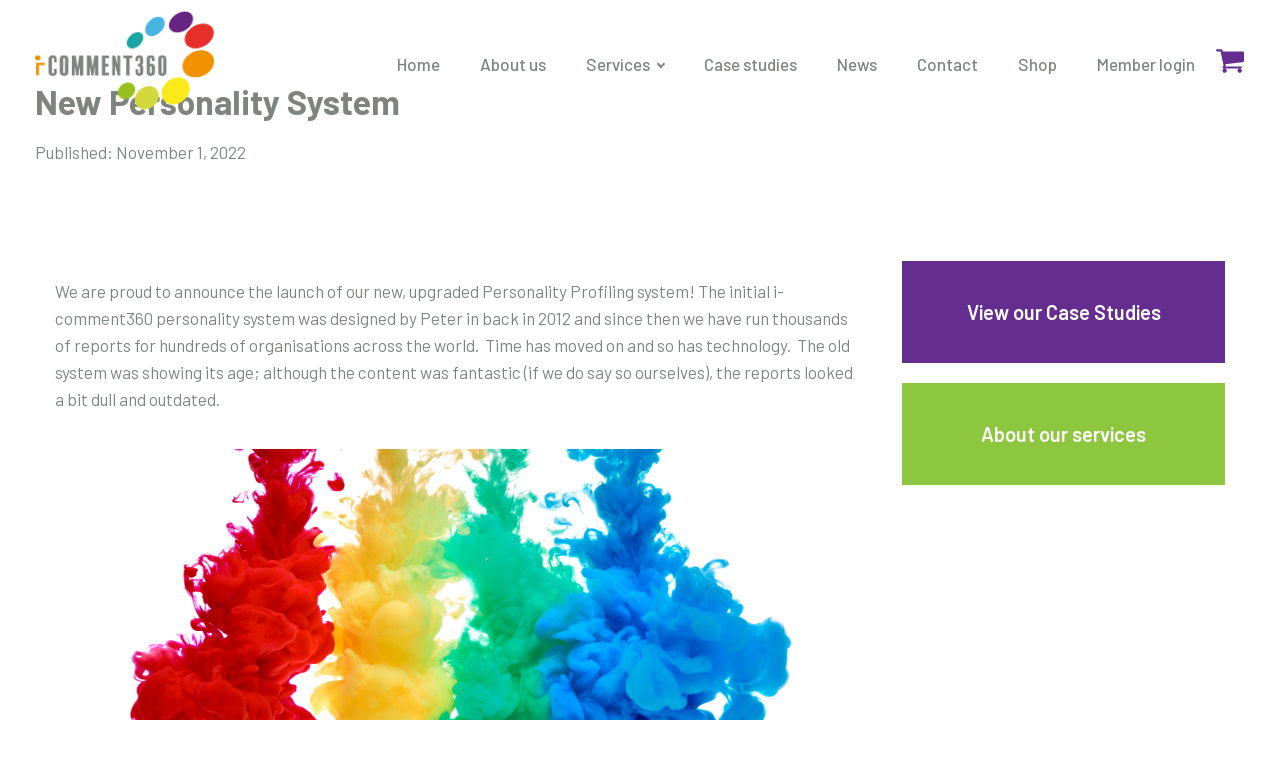

--- FILE ---
content_type: text/html; charset=UTF-8
request_url: https://i-comment360.com/new-personality-profile-system/
body_size: 14169
content:
<!DOCTYPE html>
<html lang="en" >
<head>
<meta charset="UTF-8">
<meta name="viewport" content="width=device-width, initial-scale=1.0">
<!-- WP_HEAD() START -->
<link rel="preload" as="style" href="https://fonts.googleapis.com/css?family=Barlow:100,200,300,400,500,600,700,800,900|Barlow:100,200,300,400,500,600,700,800,900|Barlow:100,200,300,400,500,600,700,800,900" >
<link rel="stylesheet" href="https://fonts.googleapis.com/css?family=Barlow:100,200,300,400,500,600,700,800,900|Barlow:100,200,300,400,500,600,700,800,900|Barlow:100,200,300,400,500,600,700,800,900">
<meta name='robots' content='index, follow, max-image-preview:large, max-snippet:-1, max-video-preview:-1' />
	<style>img:is([sizes="auto" i], [sizes^="auto," i]) { contain-intrinsic-size: 3000px 1500px }</style>
	
	<!-- This site is optimized with the Yoast SEO plugin v26.7 - https://yoast.com/wordpress/plugins/seo/ -->
	<title>New Personality System - i-comment360</title>
	<meta name="description" content="i-comment360 are pleased to announce the launch of our new personality profile system with new look questionnaires and reports." />
	<link rel="canonical" href="https://i-comment360.com/new-personality-profile-system/" />
	<meta property="og:locale" content="en_US" />
	<meta property="og:type" content="article" />
	<meta property="og:title" content="New Personality System - i-comment360" />
	<meta property="og:description" content="i-comment360 are pleased to announce the launch of our new personality profile system with new look questionnaires and reports." />
	<meta property="og:url" content="https://i-comment360.com/new-personality-profile-system/" />
	<meta property="og:site_name" content="i-comment360" />
	<meta property="article:published_time" content="2022-11-01T10:32:00+00:00" />
	<meta property="article:modified_time" content="2024-02-14T12:10:30+00:00" />
	<meta property="og:image" content="https://i-comment360.com/wp-content/uploads/2022/11/4-colours-ink-1-1-edited.jpeg" />
	<meta name="author" content="icomment" />
	<meta name="twitter:card" content="summary_large_image" />
	<meta name="twitter:label1" content="Written by" />
	<meta name="twitter:data1" content="icomment" />
	<meta name="twitter:label2" content="Est. reading time" />
	<meta name="twitter:data2" content="3 minutes" />
	<script type="application/ld+json" class="yoast-schema-graph">{"@context":"https://schema.org","@graph":[{"@type":"Article","@id":"https://i-comment360.com/new-personality-profile-system/#article","isPartOf":{"@id":"https://i-comment360.com/new-personality-profile-system/"},"author":{"name":"icomment","@id":"https://i-comment360.com/#/schema/person/77161faa1c23ed10d41f1e4fedda5e3b"},"headline":"New Personality System","datePublished":"2022-11-01T10:32:00+00:00","dateModified":"2024-02-14T12:10:30+00:00","mainEntityOfPage":{"@id":"https://i-comment360.com/new-personality-profile-system/"},"wordCount":478,"image":{"@id":"https://i-comment360.com/new-personality-profile-system/#primaryimage"},"thumbnailUrl":"https://i-comment360.com/wp-content/uploads/2022/11/4-colours-ink-1-1-edited.jpeg","keywords":["personality","Personality Profiles"],"articleSection":["Personality"],"inLanguage":"en"},{"@type":"WebPage","@id":"https://i-comment360.com/new-personality-profile-system/","url":"https://i-comment360.com/new-personality-profile-system/","name":"New Personality System - i-comment360","isPartOf":{"@id":"https://i-comment360.com/#website"},"primaryImageOfPage":{"@id":"https://i-comment360.com/new-personality-profile-system/#primaryimage"},"image":{"@id":"https://i-comment360.com/new-personality-profile-system/#primaryimage"},"thumbnailUrl":"https://i-comment360.com/wp-content/uploads/2022/11/4-colours-ink-1-1-edited.jpeg","datePublished":"2022-11-01T10:32:00+00:00","dateModified":"2024-02-14T12:10:30+00:00","author":{"@id":"https://i-comment360.com/#/schema/person/77161faa1c23ed10d41f1e4fedda5e3b"},"description":"i-comment360 are pleased to announce the launch of our new personality profile system with new look questionnaires and reports.","breadcrumb":{"@id":"https://i-comment360.com/new-personality-profile-system/#breadcrumb"},"inLanguage":"en","potentialAction":[{"@type":"ReadAction","target":["https://i-comment360.com/new-personality-profile-system/"]}]},{"@type":"ImageObject","inLanguage":"en","@id":"https://i-comment360.com/new-personality-profile-system/#primaryimage","url":"https://i-comment360.com/wp-content/uploads/2022/11/4-colours-ink-1-1-edited-scaled.jpeg","contentUrl":"https://i-comment360.com/wp-content/uploads/2022/11/4-colours-ink-1-1-edited-scaled.jpeg","width":2560,"height":1441,"caption":"close up of paint in water"},{"@type":"BreadcrumbList","@id":"https://i-comment360.com/new-personality-profile-system/#breadcrumb","itemListElement":[{"@type":"ListItem","position":1,"name":"Home","item":"https://i-comment360.com/"},{"@type":"ListItem","position":2,"name":"New Personality System"}]},{"@type":"WebSite","@id":"https://i-comment360.com/#website","url":"https://i-comment360.com/","name":"i-comment360","description":"Online questionnaires and reports","potentialAction":[{"@type":"SearchAction","target":{"@type":"EntryPoint","urlTemplate":"https://i-comment360.com/?s={search_term_string}"},"query-input":{"@type":"PropertyValueSpecification","valueRequired":true,"valueName":"search_term_string"}}],"inLanguage":"en"},{"@type":"Person","@id":"https://i-comment360.com/#/schema/person/77161faa1c23ed10d41f1e4fedda5e3b","name":"icomment","image":{"@type":"ImageObject","inLanguage":"en","@id":"https://i-comment360.com/#/schema/person/image/","url":"https://secure.gravatar.com/avatar/de7219aad29fd896fafb16f0db6bd8b612090200198878133897c6cbd255cdea?s=96&d=mm&r=g","contentUrl":"https://secure.gravatar.com/avatar/de7219aad29fd896fafb16f0db6bd8b612090200198878133897c6cbd255cdea?s=96&d=mm&r=g","caption":"icomment"},"sameAs":["https://i-comment360.com"],"url":"https://i-comment360.com/author/icomment/"}]}</script>
	<!-- / Yoast SEO plugin. -->


<link rel='dns-prefetch' href='//www.googletagmanager.com' />
		<style>
			.lazyload,
			.lazyloading {
				max-width: 100%;
			}
		</style>
		<link rel='stylesheet' id='formidable-css' href='https://i-comment360.com/wp-content/plugins/formidable/css/formidableforms.css?ver=1131549' type='text/css' media='all' />
<link rel='stylesheet' id='elegant-custom-fonts-css' href='//i-comment360.com/wp-content/uploads/elegant-custom-fonts/ecf.css?ver=6.8.3' type='text/css' media='all' />
<link rel='stylesheet' id='wp-block-library-css' href='https://i-comment360.com/wp-includes/css/dist/block-library/style.min.css?ver=6.8.3' type='text/css' media='all' />
<style id='classic-theme-styles-inline-css' type='text/css'>
/*! This file is auto-generated */
.wp-block-button__link{color:#fff;background-color:#32373c;border-radius:9999px;box-shadow:none;text-decoration:none;padding:calc(.667em + 2px) calc(1.333em + 2px);font-size:1.125em}.wp-block-file__button{background:#32373c;color:#fff;text-decoration:none}
</style>
<style id='lpb-lottie-player-style-inline-css' type='text/css'>
.dashicons{font-family:dashicons!important}.wp-block-lpb-lottie-player *{box-sizing:border-box}.wp-block-lpb-lottie-player .lpbLottiePlayer dotlottie-player{display:inline-flex;height:auto;max-width:100%}.wp-block-lpb-lottie-player .lpbLottiePlayer .caption{display:inline-block;max-width:100%}

</style>
<style id='global-styles-inline-css' type='text/css'>
:root{--wp--preset--aspect-ratio--square: 1;--wp--preset--aspect-ratio--4-3: 4/3;--wp--preset--aspect-ratio--3-4: 3/4;--wp--preset--aspect-ratio--3-2: 3/2;--wp--preset--aspect-ratio--2-3: 2/3;--wp--preset--aspect-ratio--16-9: 16/9;--wp--preset--aspect-ratio--9-16: 9/16;--wp--preset--color--black: #000000;--wp--preset--color--cyan-bluish-gray: #abb8c3;--wp--preset--color--white: #ffffff;--wp--preset--color--pale-pink: #f78da7;--wp--preset--color--vivid-red: #cf2e2e;--wp--preset--color--luminous-vivid-orange: #ff6900;--wp--preset--color--luminous-vivid-amber: #fcb900;--wp--preset--color--light-green-cyan: #7bdcb5;--wp--preset--color--vivid-green-cyan: #00d084;--wp--preset--color--pale-cyan-blue: #8ed1fc;--wp--preset--color--vivid-cyan-blue: #0693e3;--wp--preset--color--vivid-purple: #9b51e0;--wp--preset--gradient--vivid-cyan-blue-to-vivid-purple: linear-gradient(135deg,rgba(6,147,227,1) 0%,rgb(155,81,224) 100%);--wp--preset--gradient--light-green-cyan-to-vivid-green-cyan: linear-gradient(135deg,rgb(122,220,180) 0%,rgb(0,208,130) 100%);--wp--preset--gradient--luminous-vivid-amber-to-luminous-vivid-orange: linear-gradient(135deg,rgba(252,185,0,1) 0%,rgba(255,105,0,1) 100%);--wp--preset--gradient--luminous-vivid-orange-to-vivid-red: linear-gradient(135deg,rgba(255,105,0,1) 0%,rgb(207,46,46) 100%);--wp--preset--gradient--very-light-gray-to-cyan-bluish-gray: linear-gradient(135deg,rgb(238,238,238) 0%,rgb(169,184,195) 100%);--wp--preset--gradient--cool-to-warm-spectrum: linear-gradient(135deg,rgb(74,234,220) 0%,rgb(151,120,209) 20%,rgb(207,42,186) 40%,rgb(238,44,130) 60%,rgb(251,105,98) 80%,rgb(254,248,76) 100%);--wp--preset--gradient--blush-light-purple: linear-gradient(135deg,rgb(255,206,236) 0%,rgb(152,150,240) 100%);--wp--preset--gradient--blush-bordeaux: linear-gradient(135deg,rgb(254,205,165) 0%,rgb(254,45,45) 50%,rgb(107,0,62) 100%);--wp--preset--gradient--luminous-dusk: linear-gradient(135deg,rgb(255,203,112) 0%,rgb(199,81,192) 50%,rgb(65,88,208) 100%);--wp--preset--gradient--pale-ocean: linear-gradient(135deg,rgb(255,245,203) 0%,rgb(182,227,212) 50%,rgb(51,167,181) 100%);--wp--preset--gradient--electric-grass: linear-gradient(135deg,rgb(202,248,128) 0%,rgb(113,206,126) 100%);--wp--preset--gradient--midnight: linear-gradient(135deg,rgb(2,3,129) 0%,rgb(40,116,252) 100%);--wp--preset--font-size--small: 13px;--wp--preset--font-size--medium: 20px;--wp--preset--font-size--large: 36px;--wp--preset--font-size--x-large: 42px;--wp--preset--spacing--20: 0.44rem;--wp--preset--spacing--30: 0.67rem;--wp--preset--spacing--40: 1rem;--wp--preset--spacing--50: 1.5rem;--wp--preset--spacing--60: 2.25rem;--wp--preset--spacing--70: 3.38rem;--wp--preset--spacing--80: 5.06rem;--wp--preset--shadow--natural: 6px 6px 9px rgba(0, 0, 0, 0.2);--wp--preset--shadow--deep: 12px 12px 50px rgba(0, 0, 0, 0.4);--wp--preset--shadow--sharp: 6px 6px 0px rgba(0, 0, 0, 0.2);--wp--preset--shadow--outlined: 6px 6px 0px -3px rgba(255, 255, 255, 1), 6px 6px rgba(0, 0, 0, 1);--wp--preset--shadow--crisp: 6px 6px 0px rgba(0, 0, 0, 1);}:where(.is-layout-flex){gap: 0.5em;}:where(.is-layout-grid){gap: 0.5em;}body .is-layout-flex{display: flex;}.is-layout-flex{flex-wrap: wrap;align-items: center;}.is-layout-flex > :is(*, div){margin: 0;}body .is-layout-grid{display: grid;}.is-layout-grid > :is(*, div){margin: 0;}:where(.wp-block-columns.is-layout-flex){gap: 2em;}:where(.wp-block-columns.is-layout-grid){gap: 2em;}:where(.wp-block-post-template.is-layout-flex){gap: 1.25em;}:where(.wp-block-post-template.is-layout-grid){gap: 1.25em;}.has-black-color{color: var(--wp--preset--color--black) !important;}.has-cyan-bluish-gray-color{color: var(--wp--preset--color--cyan-bluish-gray) !important;}.has-white-color{color: var(--wp--preset--color--white) !important;}.has-pale-pink-color{color: var(--wp--preset--color--pale-pink) !important;}.has-vivid-red-color{color: var(--wp--preset--color--vivid-red) !important;}.has-luminous-vivid-orange-color{color: var(--wp--preset--color--luminous-vivid-orange) !important;}.has-luminous-vivid-amber-color{color: var(--wp--preset--color--luminous-vivid-amber) !important;}.has-light-green-cyan-color{color: var(--wp--preset--color--light-green-cyan) !important;}.has-vivid-green-cyan-color{color: var(--wp--preset--color--vivid-green-cyan) !important;}.has-pale-cyan-blue-color{color: var(--wp--preset--color--pale-cyan-blue) !important;}.has-vivid-cyan-blue-color{color: var(--wp--preset--color--vivid-cyan-blue) !important;}.has-vivid-purple-color{color: var(--wp--preset--color--vivid-purple) !important;}.has-black-background-color{background-color: var(--wp--preset--color--black) !important;}.has-cyan-bluish-gray-background-color{background-color: var(--wp--preset--color--cyan-bluish-gray) !important;}.has-white-background-color{background-color: var(--wp--preset--color--white) !important;}.has-pale-pink-background-color{background-color: var(--wp--preset--color--pale-pink) !important;}.has-vivid-red-background-color{background-color: var(--wp--preset--color--vivid-red) !important;}.has-luminous-vivid-orange-background-color{background-color: var(--wp--preset--color--luminous-vivid-orange) !important;}.has-luminous-vivid-amber-background-color{background-color: var(--wp--preset--color--luminous-vivid-amber) !important;}.has-light-green-cyan-background-color{background-color: var(--wp--preset--color--light-green-cyan) !important;}.has-vivid-green-cyan-background-color{background-color: var(--wp--preset--color--vivid-green-cyan) !important;}.has-pale-cyan-blue-background-color{background-color: var(--wp--preset--color--pale-cyan-blue) !important;}.has-vivid-cyan-blue-background-color{background-color: var(--wp--preset--color--vivid-cyan-blue) !important;}.has-vivid-purple-background-color{background-color: var(--wp--preset--color--vivid-purple) !important;}.has-black-border-color{border-color: var(--wp--preset--color--black) !important;}.has-cyan-bluish-gray-border-color{border-color: var(--wp--preset--color--cyan-bluish-gray) !important;}.has-white-border-color{border-color: var(--wp--preset--color--white) !important;}.has-pale-pink-border-color{border-color: var(--wp--preset--color--pale-pink) !important;}.has-vivid-red-border-color{border-color: var(--wp--preset--color--vivid-red) !important;}.has-luminous-vivid-orange-border-color{border-color: var(--wp--preset--color--luminous-vivid-orange) !important;}.has-luminous-vivid-amber-border-color{border-color: var(--wp--preset--color--luminous-vivid-amber) !important;}.has-light-green-cyan-border-color{border-color: var(--wp--preset--color--light-green-cyan) !important;}.has-vivid-green-cyan-border-color{border-color: var(--wp--preset--color--vivid-green-cyan) !important;}.has-pale-cyan-blue-border-color{border-color: var(--wp--preset--color--pale-cyan-blue) !important;}.has-vivid-cyan-blue-border-color{border-color: var(--wp--preset--color--vivid-cyan-blue) !important;}.has-vivid-purple-border-color{border-color: var(--wp--preset--color--vivid-purple) !important;}.has-vivid-cyan-blue-to-vivid-purple-gradient-background{background: var(--wp--preset--gradient--vivid-cyan-blue-to-vivid-purple) !important;}.has-light-green-cyan-to-vivid-green-cyan-gradient-background{background: var(--wp--preset--gradient--light-green-cyan-to-vivid-green-cyan) !important;}.has-luminous-vivid-amber-to-luminous-vivid-orange-gradient-background{background: var(--wp--preset--gradient--luminous-vivid-amber-to-luminous-vivid-orange) !important;}.has-luminous-vivid-orange-to-vivid-red-gradient-background{background: var(--wp--preset--gradient--luminous-vivid-orange-to-vivid-red) !important;}.has-very-light-gray-to-cyan-bluish-gray-gradient-background{background: var(--wp--preset--gradient--very-light-gray-to-cyan-bluish-gray) !important;}.has-cool-to-warm-spectrum-gradient-background{background: var(--wp--preset--gradient--cool-to-warm-spectrum) !important;}.has-blush-light-purple-gradient-background{background: var(--wp--preset--gradient--blush-light-purple) !important;}.has-blush-bordeaux-gradient-background{background: var(--wp--preset--gradient--blush-bordeaux) !important;}.has-luminous-dusk-gradient-background{background: var(--wp--preset--gradient--luminous-dusk) !important;}.has-pale-ocean-gradient-background{background: var(--wp--preset--gradient--pale-ocean) !important;}.has-electric-grass-gradient-background{background: var(--wp--preset--gradient--electric-grass) !important;}.has-midnight-gradient-background{background: var(--wp--preset--gradient--midnight) !important;}.has-small-font-size{font-size: var(--wp--preset--font-size--small) !important;}.has-medium-font-size{font-size: var(--wp--preset--font-size--medium) !important;}.has-large-font-size{font-size: var(--wp--preset--font-size--large) !important;}.has-x-large-font-size{font-size: var(--wp--preset--font-size--x-large) !important;}
:where(.wp-block-post-template.is-layout-flex){gap: 1.25em;}:where(.wp-block-post-template.is-layout-grid){gap: 1.25em;}
:where(.wp-block-columns.is-layout-flex){gap: 2em;}:where(.wp-block-columns.is-layout-grid){gap: 2em;}
:root :where(.wp-block-pullquote){font-size: 1.5em;line-height: 1.6;}
</style>
<link rel='stylesheet' id='oxygen-css' href='https://i-comment360.com/wp-content/plugins/oxygen/component-framework/oxygen.css?ver=4.8' type='text/css' media='all' />
<link rel='stylesheet' id='woocommerce-layout-css' href='https://i-comment360.com/wp-content/plugins/woocommerce/assets/css/woocommerce-layout.css?ver=10.3.4' type='text/css' media='all' />
<link rel='stylesheet' id='woocommerce-smallscreen-css' href='https://i-comment360.com/wp-content/plugins/woocommerce/assets/css/woocommerce-smallscreen.css?ver=10.3.4' type='text/css' media='only screen and (max-width: 768px)' />
<link rel='stylesheet' id='woocommerce-general-css' href='https://i-comment360.com/wp-content/plugins/woocommerce/assets/css/woocommerce.css?ver=10.3.4' type='text/css' media='all' />
<style id='woocommerce-inline-inline-css' type='text/css'>
.woocommerce form .form-row .required { visibility: visible; }
</style>
<style id='wpgb-head-inline-css' type='text/css'>
.wp-grid-builder:not(.wpgb-template),.wpgb-facet{opacity:0.01}.wpgb-facet fieldset{margin:0;padding:0;border:none;outline:none;box-shadow:none}.wpgb-facet fieldset:last-child{margin-bottom:40px;}.wpgb-facet fieldset legend.wpgb-sr-only{height:1px;width:1px}
</style>
<link rel='stylesheet' id='photoswipe-css' href='https://i-comment360.com/wp-content/plugins/woocommerce/assets/css/photoswipe/photoswipe.min.css?ver=10.3.4' type='text/css' media='all' />
<link rel='stylesheet' id='photoswipe-default-skin-css' href='https://i-comment360.com/wp-content/plugins/woocommerce/assets/css/photoswipe/default-skin/default-skin.min.css?ver=10.3.4' type='text/css' media='all' />
<link rel='stylesheet' id='brands-styles-css' href='https://i-comment360.com/wp-content/plugins/woocommerce/assets/css/brands.css?ver=10.3.4' type='text/css' media='all' />
<link rel='stylesheet' id='um_modal-css' href='https://i-comment360.com/wp-content/plugins/ultimate-member/assets/css/um-modal.min.css?ver=2.10.6' type='text/css' media='all' />
<link rel='stylesheet' id='um_ui-css' href='https://i-comment360.com/wp-content/plugins/ultimate-member/assets/libs/jquery-ui/jquery-ui.min.css?ver=1.13.2' type='text/css' media='all' />
<link rel='stylesheet' id='um_tipsy-css' href='https://i-comment360.com/wp-content/plugins/ultimate-member/assets/libs/tipsy/tipsy.min.css?ver=1.0.0a' type='text/css' media='all' />
<link rel='stylesheet' id='um_raty-css' href='https://i-comment360.com/wp-content/plugins/ultimate-member/assets/libs/raty/um-raty.min.css?ver=2.6.0' type='text/css' media='all' />
<link rel='stylesheet' id='select2-css' href='https://i-comment360.com/wp-content/plugins/ultimate-member/assets/libs/select2/select2.min.css?ver=4.0.13' type='text/css' media='all' />
<link rel='stylesheet' id='um_fileupload-css' href='https://i-comment360.com/wp-content/plugins/ultimate-member/assets/css/um-fileupload.min.css?ver=2.10.6' type='text/css' media='all' />
<link rel='stylesheet' id='um_confirm-css' href='https://i-comment360.com/wp-content/plugins/ultimate-member/assets/libs/um-confirm/um-confirm.min.css?ver=1.0' type='text/css' media='all' />
<link rel='stylesheet' id='um_datetime-css' href='https://i-comment360.com/wp-content/plugins/ultimate-member/assets/libs/pickadate/default.min.css?ver=3.6.2' type='text/css' media='all' />
<link rel='stylesheet' id='um_datetime_date-css' href='https://i-comment360.com/wp-content/plugins/ultimate-member/assets/libs/pickadate/default.date.min.css?ver=3.6.2' type='text/css' media='all' />
<link rel='stylesheet' id='um_datetime_time-css' href='https://i-comment360.com/wp-content/plugins/ultimate-member/assets/libs/pickadate/default.time.min.css?ver=3.6.2' type='text/css' media='all' />
<link rel='stylesheet' id='um_fonticons_ii-css' href='https://i-comment360.com/wp-content/plugins/ultimate-member/assets/libs/legacy/fonticons/fonticons-ii.min.css?ver=2.10.6' type='text/css' media='all' />
<link rel='stylesheet' id='um_fonticons_fa-css' href='https://i-comment360.com/wp-content/plugins/ultimate-member/assets/libs/legacy/fonticons/fonticons-fa.min.css?ver=2.10.6' type='text/css' media='all' />
<link rel='stylesheet' id='um_fontawesome-css' href='https://i-comment360.com/wp-content/plugins/ultimate-member/assets/css/um-fontawesome.min.css?ver=6.5.2' type='text/css' media='all' />
<link rel='stylesheet' id='um_common-css' href='https://i-comment360.com/wp-content/plugins/ultimate-member/assets/css/common.min.css?ver=2.10.6' type='text/css' media='all' />
<link rel='stylesheet' id='um_responsive-css' href='https://i-comment360.com/wp-content/plugins/ultimate-member/assets/css/um-responsive.min.css?ver=2.10.6' type='text/css' media='all' />
<link rel='stylesheet' id='um_styles-css' href='https://i-comment360.com/wp-content/plugins/ultimate-member/assets/css/um-styles.min.css?ver=2.10.6' type='text/css' media='all' />
<link rel='stylesheet' id='um_crop-css' href='https://i-comment360.com/wp-content/plugins/ultimate-member/assets/libs/cropper/cropper.min.css?ver=1.6.1' type='text/css' media='all' />
<link rel='stylesheet' id='um_profile-css' href='https://i-comment360.com/wp-content/plugins/ultimate-member/assets/css/um-profile.min.css?ver=2.10.6' type='text/css' media='all' />
<link rel='stylesheet' id='um_account-css' href='https://i-comment360.com/wp-content/plugins/ultimate-member/assets/css/um-account.min.css?ver=2.10.6' type='text/css' media='all' />
<link rel='stylesheet' id='um_misc-css' href='https://i-comment360.com/wp-content/plugins/ultimate-member/assets/css/um-misc.min.css?ver=2.10.6' type='text/css' media='all' />
<link rel='stylesheet' id='um_default_css-css' href='https://i-comment360.com/wp-content/plugins/ultimate-member/assets/css/um-old-default.min.css?ver=2.10.6' type='text/css' media='all' />
<script type="text/javascript" src="https://i-comment360.com/wp-includes/js/jquery/jquery.min.js?ver=3.7.1" id="jquery-core-js"></script>
<script type="text/javascript" src="https://i-comment360.com/wp-content/plugins/woocommerce/assets/js/jquery-blockui/jquery.blockUI.min.js?ver=2.7.0-wc.10.3.4" id="wc-jquery-blockui-js" defer="defer" data-wp-strategy="defer"></script>
<script type="text/javascript" id="wc-add-to-cart-js-extra">
/* <![CDATA[ */
var wc_add_to_cart_params = {"ajax_url":"\/wp-admin\/admin-ajax.php","wc_ajax_url":"\/?wc-ajax=%%endpoint%%","i18n_view_cart":"View cart","cart_url":"https:\/\/i-comment360.com\/basket\/","is_cart":"","cart_redirect_after_add":"yes"};
/* ]]> */
</script>
<script type="text/javascript" src="https://i-comment360.com/wp-content/plugins/woocommerce/assets/js/frontend/add-to-cart.min.js?ver=10.3.4" id="wc-add-to-cart-js" defer="defer" data-wp-strategy="defer"></script>
<script type="text/javascript" src="https://i-comment360.com/wp-content/plugins/woocommerce/assets/js/js-cookie/js.cookie.min.js?ver=2.1.4-wc.10.3.4" id="wc-js-cookie-js" defer="defer" data-wp-strategy="defer"></script>
<script type="text/javascript" id="woocommerce-js-extra">
/* <![CDATA[ */
var woocommerce_params = {"ajax_url":"\/wp-admin\/admin-ajax.php","wc_ajax_url":"\/?wc-ajax=%%endpoint%%","i18n_password_show":"Show password","i18n_password_hide":"Hide password"};
/* ]]> */
</script>
<script type="text/javascript" src="https://i-comment360.com/wp-content/plugins/woocommerce/assets/js/frontend/woocommerce.min.js?ver=10.3.4" id="woocommerce-js" defer="defer" data-wp-strategy="defer"></script>
<script type="text/javascript" src="https://i-comment360.com/wp-content/plugins/woocommerce/assets/js/zoom/jquery.zoom.min.js?ver=1.7.21-wc.10.3.4" id="wc-zoom-js" defer="defer" data-wp-strategy="defer"></script>
<script type="text/javascript" src="https://i-comment360.com/wp-content/plugins/woocommerce/assets/js/flexslider/jquery.flexslider.min.js?ver=2.7.2-wc.10.3.4" id="wc-flexslider-js" defer="defer" data-wp-strategy="defer"></script>
<script type="text/javascript" src="https://i-comment360.com/wp-content/plugins/woocommerce/assets/js/photoswipe/photoswipe.min.js?ver=4.1.1-wc.10.3.4" id="wc-photoswipe-js" defer="defer" data-wp-strategy="defer"></script>
<script type="text/javascript" src="https://i-comment360.com/wp-content/plugins/woocommerce/assets/js/photoswipe/photoswipe-ui-default.min.js?ver=4.1.1-wc.10.3.4" id="wc-photoswipe-ui-default-js" defer="defer" data-wp-strategy="defer"></script>
<script type="text/javascript" id="wc-single-product-js-extra">
/* <![CDATA[ */
var wc_single_product_params = {"i18n_required_rating_text":"Please select a rating","i18n_rating_options":["1 of 5 stars","2 of 5 stars","3 of 5 stars","4 of 5 stars","5 of 5 stars"],"i18n_product_gallery_trigger_text":"View full-screen image gallery","review_rating_required":"yes","flexslider":{"rtl":false,"animation":"slide","smoothHeight":true,"directionNav":false,"controlNav":"thumbnails","slideshow":false,"animationSpeed":500,"animationLoop":false,"allowOneSlide":false,"touch":false},"zoom_enabled":"1","zoom_options":[],"photoswipe_enabled":"1","photoswipe_options":{"shareEl":false,"closeOnScroll":false,"history":false,"hideAnimationDuration":0,"showAnimationDuration":0},"flexslider_enabled":"1"};
/* ]]> */
</script>
<script type="text/javascript" src="https://i-comment360.com/wp-content/plugins/woocommerce/assets/js/frontend/single-product.min.js?ver=10.3.4" id="wc-single-product-js" defer="defer" data-wp-strategy="defer"></script>

<!-- Google tag (gtag.js) snippet added by Site Kit -->
<!-- Google Analytics snippet added by Site Kit -->
<script type="text/javascript" src="https://www.googletagmanager.com/gtag/js?id=G-LPL82RQK6P" id="google_gtagjs-js" async></script>
<script type="text/javascript" id="google_gtagjs-js-after">
/* <![CDATA[ */
window.dataLayer = window.dataLayer || [];function gtag(){dataLayer.push(arguments);}
gtag("set","linker",{"domains":["i-comment360.com"]});
gtag("js", new Date());
gtag("set", "developer_id.dZTNiMT", true);
gtag("config", "G-LPL82RQK6P");
/* ]]> */
</script>
<script type="text/javascript" src="https://i-comment360.com/wp-content/plugins/ultimate-member/assets/js/um-gdpr.min.js?ver=2.10.6" id="um-gdpr-js"></script>
<link rel="https://api.w.org/" href="https://i-comment360.com/wp-json/" /><link rel="alternate" title="JSON" type="application/json" href="https://i-comment360.com/wp-json/wp/v2/posts/78" /><link rel="EditURI" type="application/rsd+xml" title="RSD" href="https://i-comment360.com/xmlrpc.php?rsd" />
<meta name="generator" content="WordPress 6.8.3" />
<meta name="generator" content="WooCommerce 10.3.4" />
<link rel='shortlink' href='https://i-comment360.com/?p=78' />
<link rel="alternate" title="oEmbed (JSON)" type="application/json+oembed" href="https://i-comment360.com/wp-json/oembed/1.0/embed?url=https%3A%2F%2Fi-comment360.com%2Fnew-personality-profile-system%2F" />
<link rel="alternate" title="oEmbed (XML)" type="text/xml+oembed" href="https://i-comment360.com/wp-json/oembed/1.0/embed?url=https%3A%2F%2Fi-comment360.com%2Fnew-personality-profile-system%2F&#038;format=xml" />
<meta name="generator" content="Site Kit by Google 1.164.0" /><script src="https://unpkg.com/@lottiefiles/lottie-player@latest/dist/lottie-player.js"></script><noscript><style>.wp-grid-builder .wpgb-card.wpgb-card-hidden .wpgb-card-wrapper{opacity:1!important;visibility:visible!important;transform:none!important}.wpgb-facet {opacity:1!important;pointer-events:auto!important}.wpgb-facet *:not(.wpgb-pagination-facet){display:none}</style></noscript>		<script>
			document.documentElement.className = document.documentElement.className.replace('no-js', 'js');
		</script>
				<style>
			.no-js img.lazyload {
				display: none;
			}

			figure.wp-block-image img.lazyloading {
				min-width: 150px;
			}

			.lazyload,
			.lazyloading {
				--smush-placeholder-width: 100px;
				--smush-placeholder-aspect-ratio: 1/1;
				width: var(--smush-image-width, var(--smush-placeholder-width)) !important;
				aspect-ratio: var(--smush-image-aspect-ratio, var(--smush-placeholder-aspect-ratio)) !important;
			}

						.lazyload, .lazyloading {
				opacity: 0;
			}

			.lazyloaded {
				opacity: 1;
				transition: opacity 400ms;
				transition-delay: 0ms;
			}

					</style>
			<noscript><style>.woocommerce-product-gallery{ opacity: 1 !important; }</style></noscript>
	<link rel="icon" href="https://i-comment360.com/wp-content/uploads/2025/06/cropped-iC360-favicon-512x512-1-32x32.png" sizes="32x32" />
<link rel="icon" href="https://i-comment360.com/wp-content/uploads/2025/06/cropped-iC360-favicon-512x512-1-192x192.png" sizes="192x192" />
<link rel="apple-touch-icon" href="https://i-comment360.com/wp-content/uploads/2025/06/cropped-iC360-favicon-512x512-1-180x180.png" />
<meta name="msapplication-TileImage" content="https://i-comment360.com/wp-content/uploads/2025/06/cropped-iC360-favicon-512x512-1-270x270.png" />
		<style type="text/css" id="wp-custom-css">
			.oxy-repeater-pages {
    display: none !important;
}

#headline-6-177 {font-size: 45px!important;
}

img#image-100-203 {
    width: 80%;
}

#headline-37-36 {font-size: 45px!important;
}

#headline-137-47 {font-size: 45px!important;
}

#headline-250-53 {font-size: 45px!important;
}

#headline-26-94 {font-size: 45px!important;
}

#headline-280-226 {font-size: 45px!important;
}

#headline-330-228 {font-size: 45px!important;
}

#headline-160-184 {font-size: 45px!important;
}

#headline-271-181 {font-size: 45px!important;
}

#headline-271-183 {font-size: 45px!important;
}


#headline-266-182 {font-size: 45px!important;
}		</style>
		<link rel='stylesheet' id='oxygen-cache-30-css' href='//i-comment360.com/wp-content/uploads/oxygen/css/30.css?cache=1761668816&#038;ver=6.8.3' type='text/css' media='all' />
<link rel='stylesheet' id='oxygen-cache-35-css' href='//i-comment360.com/wp-content/uploads/oxygen/css/35.css?cache=1761668816&#038;ver=6.8.3' type='text/css' media='all' />
<link rel='stylesheet' id='oxygen-cache-77-css' href='//i-comment360.com/wp-content/uploads/oxygen/css/77.css?cache=1761668811&#038;ver=6.8.3' type='text/css' media='all' />
<link rel='stylesheet' id='oxygen-universal-styles-css' href='//i-comment360.com/wp-content/uploads/oxygen/css/universal.css?cache=1761668795&#038;ver=6.8.3' type='text/css' media='all' />
<!-- END OF WP_HEAD() -->
</head>
<body class="wp-singular post-template-default single single-post postid-78 single-format-standard wp-theme-oxygen-is-not-a-theme  wp-embed-responsive theme-oxygen-is-not-a-theme oxygen-body woocommerce-no-js" >




						
		<div id="-off-canvas-22-35" class="oxy-off-canvas " ><div class="oxy-offcanvas_backdrop"></div><div id="-off-canvas-22-35-inner" class="offcanvas-inner oxy-inner-content" role="dialog" aria-label="offcanvas content" tabindex="0" data-start="false" data-click-outside="true" data-trigger-selector=".burger-trigger" data-esc="true" data-focus-selector=".offcanvas-inner" data-reset="400" data-hashclose="true" data-burger-sync="false" data-overflow="false" data-auto-aria="true" ><div id="fancy_icon-23-35" class="ct-fancy-icon burger-trigger" ><svg id="svg-fancy_icon-23-35"><use xlink:href="#FontAwesomeicon-close"></use></svg></div>
		<div id="-slide-menu-24-35" class="oxy-slide-menu " ><nav class="oxy-slide-menu_inner"  data-currentopen="disable" data-duration="300" data-start="open" data-icon="Lineariconsicon-chevron-down" data-trigger-selector=".oxy-burger-trigger">  <ul id="menu-navbar" class="oxy-slide-menu_list"><li id="menu-item-653" class="menu-item menu-item-type-post_type menu-item-object-page menu-item-home menu-item-653"><a href="https://i-comment360.com/">Home</a></li>
<li id="menu-item-51" class="menu-item menu-item-type-post_type menu-item-object-page menu-item-51"><a href="https://i-comment360.com/about-us/">About us</a></li>
<li id="menu-item-14" class="menu-item menu-item-type-custom menu-item-object-custom menu-item-has-children menu-item-14"><a href="#">Services</a>
<ul class="sub-menu">
	<li id="menu-item-208" class="menu-item menu-item-type-post_type menu-item-object-service menu-item-208"><a href="https://i-comment360.com/service/360-feedback/">360 Feedback</a></li>
	<li id="menu-item-207" class="menu-item menu-item-type-post_type menu-item-object-service menu-item-207"><a href="https://i-comment360.com/service/personality-profiles/">Personality Profiles</a></li>
	<li id="menu-item-206" class="menu-item menu-item-type-post_type menu-item-object-service menu-item-206"><a href="https://i-comment360.com/service/surveys/">Surveys</a></li>
	<li id="menu-item-205" class="menu-item menu-item-type-post_type menu-item-object-service menu-item-205"><a href="https://i-comment360.com/service/business-coaching/">Business Coaching</a></li>
	<li id="menu-item-379" class="menu-item menu-item-type-post_type menu-item-object-page menu-item-379"><a href="https://i-comment360.com/bespoke-services/">Bespoke Services</a></li>
</ul>
</li>
<li id="menu-item-52" class="menu-item menu-item-type-post_type menu-item-object-page menu-item-52"><a href="https://i-comment360.com/case-studies/">Case studies</a></li>
<li id="menu-item-58" class="menu-item menu-item-type-post_type menu-item-object-page menu-item-58"><a href="https://i-comment360.com/news/">News</a></li>
<li id="menu-item-57" class="menu-item menu-item-type-post_type menu-item-object-page menu-item-57"><a href="https://i-comment360.com/contact/">Contact</a></li>
<li id="menu-item-213" class="menu-item menu-item-type-post_type menu-item-object-page menu-item-213"><a href="https://i-comment360.com/buy-now-products/">Shop</a></li>
<li id="menu-item-18" class="menu-item menu-item-type-custom menu-item-object-custom menu-item-18"><a href="/member-login">Member login</a></li>
</ul></nav></div>

		<div id="div_block-25-35" class="ct-div-block" ><a id="link-26-35" class="ct-link" href="tel:01383851632" target="_self"  ><div id="fancy_icon-27-35" class="ct-fancy-icon" ><svg id="svg-fancy_icon-27-35"><use xlink:href="#FontAwesomeicon-phone"></use></svg></div><div id="text_block-28-35" class="ct-text-block" >Telephone: +44 (0) 1383 851632</div></a></div><div id="div_block-29-35" class="ct-div-block" ><a id="link-30-35" class="ct-link" href="mailto:admin@icomment360.com" target="_self"  ><div id="fancy_icon-31-35" class="ct-fancy-icon" ><svg id="svg-fancy_icon-31-35"><use xlink:href="#FontAwesomeicon-envelope"></use></svg></div><div id="text_block-32-35" class="ct-text-block" >Email us: admin@icomment360.com</div></a></div></div></div>

		<header id="_header-1-35" class="oxy-header-wrapper oxy-sticky-header oxy-overlay-header oxy-header" ><div id="_header_row-2-35" class="oxy-header-row" ><div class="oxy-header-container"><div id="_header_left-3-35" class="oxy-header-left" ><a id="link-11-35" class="ct-link" href="/"   ><img  id="image-6-35" alt="" data-src="https://i-comment360.com/wp-content/uploads/2025/06/iC360-main-logo.png" class="ct-image lazyload" src="[data-uri]" style="--smush-placeholder-width: 400px; --smush-placeholder-aspect-ratio: 400/223;" /></a></div><div id="_header_center-4-35" class="oxy-header-center" ></div><div id="_header_right-5-35" class="oxy-header-right" ><nav id="sndrd-page-header" class="oxy-nav-menu standard-page-header oxy-nav-menu-dropdowns oxy-nav-menu-dropdown-arrow" ><div class='oxy-menu-toggle'><div class='oxy-nav-menu-hamburger-wrap'><div class='oxy-nav-menu-hamburger'><div class='oxy-nav-menu-hamburger-line'></div><div class='oxy-nav-menu-hamburger-line'></div><div class='oxy-nav-menu-hamburger-line'></div></div></div></div><div class="menu-navbar-container"><ul id="menu-navbar-1" class="oxy-nav-menu-list"><li class="menu-item menu-item-type-post_type menu-item-object-page menu-item-home menu-item-653"><a href="https://i-comment360.com/">Home</a></li>
<li class="menu-item menu-item-type-post_type menu-item-object-page menu-item-51"><a href="https://i-comment360.com/about-us/">About us</a></li>
<li class="menu-item menu-item-type-custom menu-item-object-custom menu-item-has-children menu-item-14"><a href="#">Services</a>
<ul class="sub-menu">
	<li class="menu-item menu-item-type-post_type menu-item-object-service menu-item-208"><a href="https://i-comment360.com/service/360-feedback/">360 Feedback</a></li>
	<li class="menu-item menu-item-type-post_type menu-item-object-service menu-item-207"><a href="https://i-comment360.com/service/personality-profiles/">Personality Profiles</a></li>
	<li class="menu-item menu-item-type-post_type menu-item-object-service menu-item-206"><a href="https://i-comment360.com/service/surveys/">Surveys</a></li>
	<li class="menu-item menu-item-type-post_type menu-item-object-service menu-item-205"><a href="https://i-comment360.com/service/business-coaching/">Business Coaching</a></li>
	<li class="menu-item menu-item-type-post_type menu-item-object-page menu-item-379"><a href="https://i-comment360.com/bespoke-services/">Bespoke Services</a></li>
</ul>
</li>
<li class="menu-item menu-item-type-post_type menu-item-object-page menu-item-52"><a href="https://i-comment360.com/case-studies/">Case studies</a></li>
<li class="menu-item menu-item-type-post_type menu-item-object-page menu-item-58"><a href="https://i-comment360.com/news/">News</a></li>
<li class="menu-item menu-item-type-post_type menu-item-object-page menu-item-57"><a href="https://i-comment360.com/contact/">Contact</a></li>
<li class="menu-item menu-item-type-post_type menu-item-object-page menu-item-213"><a href="https://i-comment360.com/buy-now-products/">Shop</a></li>
<li class="menu-item menu-item-type-custom menu-item-object-custom menu-item-18"><a href="/member-login">Member login</a></li>
</ul></div></nav><div id="fancy_icon-20-35" class="ct-fancy-icon burger-trigger" ><svg id="svg-fancy_icon-20-35"><use xlink:href="#FontAwesomeicon-bars"></use></svg></div><a id="link-19-35" class="ct-link" href="https://i-comment360.com/basket/" target="_self"  ><div id="fancy_icon-17-35" class="ct-fancy-icon" ><svg id="svg-fancy_icon-17-35"><use xlink:href="#FontAwesomeicon-shopping-cart"></use></svg></div></a></div></div></div></header>
				<script type="text/javascript">
			jQuery(document).ready(function() {
				var selector = "#_header-1-35",
					scrollval = parseInt("300");
				if (!scrollval || scrollval < 1) {
										if (jQuery(window).width() >= 1121){
											jQuery("body").css("margin-top", jQuery(selector).outerHeight());
						jQuery(selector).addClass("oxy-sticky-header-active");
										}
									}
				else {
					var scrollTopOld = 0;
					jQuery(window).scroll(function() {
						if (!jQuery('body').hasClass('oxy-nav-menu-prevent-overflow')) {
							if (jQuery(this).scrollTop() > scrollval 
																) {
								if (
																		jQuery(window).width() >= 1121 && 
																		!jQuery(selector).hasClass("oxy-sticky-header-active")) {
									if (jQuery(selector).css('position')!='absolute') {
										jQuery("body").css("margin-top", jQuery(selector).outerHeight());
									}
									jQuery(selector)
										.addClass("oxy-sticky-header-active")
																	}
							}
							else {
								jQuery(selector)
									.removeClass("oxy-sticky-header-fade-in")
									.removeClass("oxy-sticky-header-active");
								if (jQuery(selector).css('position')!='absolute') {
									jQuery("body").css("margin-top", "");
								}
							}
							scrollTopOld = jQuery(this).scrollTop();
						}
					})
				}
			});
		</script><section id="section-2-77" class=" ct-section" ><div class="ct-section-inner-wrap"><h1 id="headline-3-77" class="ct-headline"><span id="span-4-77" class="ct-span" >New Personality System</span></h1><div id="div_block-7-77" class="ct-div-block" ><div id="text_block-8-77" class="ct-text-block" >Published:&nbsp;<span id="span-9-77" class="ct-span" >November 1, 2022</span></div></div></div></section><section id="section-16-77" class=" ct-section" ><div class="ct-section-inner-wrap"><div id="new_columns-18-77" class="ct-new-columns" ><div id="div_block-19-77" class="ct-div-block" ><div id="text_block-17-77" class="ct-text-block" ><span id="span-13-77" class="ct-span oxy-stock-content-styles" >
<p>We are proud to announce the launch of our new, upgraded Personality Profiling system! The initial i-comment360 personality system was designed by Peter in back in 2012 and since then we have run thousands of reports for hundreds of organisations across the world.&nbsp; Time has moved on and so has technology.&nbsp; The old system was showing its age; although the content was fantastic (if we do say so ourselves), the reports looked a bit dull and outdated.</p>



<hr class="wp-block-separator has-text-color has-white-color has-alpha-channel-opacity has-white-background-color has-background is-style-wide"/>



<figure class="wp-block-image size-large"><img decoding="async" data-src="https://i-comment360.com/wp-content/uploads/2022/11/4-colours-ink-1-1-edited.jpeg" alt="" class="wp-image-264 lazyload" src="[data-uri]" style="--smush-placeholder-width: 8262px; --smush-placeholder-aspect-ratio: 8262/4652;" /></figure>



<p>The new system does all the things that the old one did, and more.&nbsp; The reports have been updated and now look rather snazzy (again, just our opinion, but try one and see if you agree) with lots of colour and graphics to enhance the text.</p>



<p>It also gives us the functionality to, if desired, add a gender-neutral option to the report, something which we don’t think is offered by any other Personality Profiling system.&nbsp; We had received a number of queries from organisations using our old report, asking if a gender-neutral report was an option.&nbsp; We had to say no, although we don’t like disappointing any of our customers.&nbsp;</p>



<hr class="wp-block-separator has-text-color has-white-color has-alpha-channel-opacity has-white-background-color has-background is-style-wide"/>



<figure class="wp-block-image size-large"><img decoding="async" data-src="https://i-comment360.com/wp-content/uploads/2022/10/Personality-colour-splash-1024x683.png" alt="" class="wp-image-143 lazyload" src="[data-uri]" style="--smush-placeholder-width: 1024px; --smush-placeholder-aspect-ratio: 1024/683;" /></figure>



<hr class="wp-block-separator has-text-color has-white-color has-alpha-channel-opacity has-white-background-color has-background is-style-wide"/>



<h2 class="wp-block-heading">A complex project</h2>



<p>But then, just as we were in the process of implementing the new system, a project landed on our desks which required around 150 Personality Profiles for a team building event at a company away day.&nbsp; The company concerned have a number of staff who identify as non-binary, and in order treat everyone equally, they requested that all the reports were gender neutral.</p>



<p>This was much more than a cut and paste exercise, and it had a tight deadline (which fell just after the big celebration of Peter and Gill’s 50<sup>th</sup> wedding anniversary).&nbsp; Peter and I spent a week reviewing all the statements in our database (and there are tens of thousands, just in the sections for these reports), rewriting them to take out any references to he, she, himself, herself, him, her etc.&nbsp; All the nuances of the English language made this a challenge! But we got there in the end and it was worth it as the customer’s team building event went very well.&nbsp;</p>



<p>Our Personality questionnaire has always asked the participant for their choice of gender pronouns, so we could insert he or she into the report as appropriate, and now we have a gender-neutral report to offer as well.&nbsp; If you want one, or not if you don’t.&nbsp; It’s up to you, but it is an option.</p>



<p>We always try out best to accommodate customer requests and love to have happy customers when they receive their reports.&nbsp; As one customer said recently to Peter when requesting a new type of report, “The answer is always yes.”&nbsp; If you want something different, just ask!</p>
</span></div></div><div id="div_block-20-77" class="ct-div-block" ><a id="div_block-23-77" class="ct-link" href="/case-studies/"   ><div id="text_block-24-77" class="ct-text-block" >View our Case Studies</div></a><a id="div_block-26-77" class="ct-link" href="https://i-comment360.com/about-us/"   ><div id="text_block-27-77" class="ct-text-block" >About our services</div></a></div></div></div></section><footer id="section-9-6" class=" ct-section" ><div class="ct-section-inner-wrap"><div id="new_columns-12-6" class="ct-new-columns" ><div id="div_block-13-6" class="ct-div-block" ><a id="link-75-30" class="ct-link" href="https://feedback.i-comment360.com/Login.aspx" target="_blank"  ><div id="text_block-17-6" class="ct-text-block" >Login</div></a></div><div id="div_block-14-6" class="ct-div-block" ><div id="text_block-21-6" class="ct-text-block" >Services</div><a id="link_text-56-30" class="ct-link-text footer-link" href="/service/360-feedback/"   >360 Feedback</a><a id="link_text-58-30" class="ct-link-text footer-link" href="/service/personality-profiles/" target="_self"  >Personality Profiles</a><a id="link_text-60-30" class="ct-link-text footer-link" href="/service/surveys/" target="_self"  >Surveys</a><a id="link_text-62-30" class="ct-link-text footer-link" href="/service/business-coaching/" target="_self"  >Coaching</a></div><div id="div_block-15-6" class="ct-div-block" ><div id="text_block-23-6" class="ct-text-block" >Company</div><a id="link_text-40-30" class="ct-link-text footer-link" href="/about-us/"   >About us</a><a id="link_text-42-30" class="ct-link-text footer-link" href="/why-i-comment/"   >Why i-comment</a><a id="link_text-45-30" class="ct-link-text footer-link" href="/how-it-all-works/"   >How it works</a><a id="link_text-50-30" class="ct-link-text footer-link" href="/news" target="_self"  >Latest News</a></div><div id="div_block-16-6" class="ct-div-block" ><div id="text_block-25-6" class="ct-text-block" >Contact</div><a id="link_text-64-30" class="ct-link-text footer-link" href="/faqs/"   >FAQs</a><a id="link_text-66-30" class="ct-link-text footer-link" href="/terms" target="_self"  >Terms</a><a id="link_text-68-30" class="ct-link-text footer-link" href="/privacy" target="_self"  >Privacy</a><a id="link_text-70-30" class="ct-link-text footer-link" href="/contact/"   >Contact</a></div></div><div id="div_block-55-6" class="ct-div-block" ><div id="div_block-57-6" class="ct-div-block" ><a id="text_block-58-6" class="ct-link-text" href="tel:01383%20851632"   >Contact: +44 (0) 1383 851632</a></div></div><div id="div_block-63-6" class="ct-div-block" ><div id="div_block-66-6" class="ct-div-block" ><div id="text_block-64-6" class="ct-text-block" >Kirklands House, Bridge Street, Saline, Fife KY12 9TS</div><div id="text_block-39-30" class="ct-text-block" >Copyright 2025 © i-comment360</div></div><div id="div_block-67-6" class="ct-div-block" ><div id="div_block-69-6" class="ct-div-block" ><a id="link-74-30" class="ct-link" href="https://www.facebook.com/profile.php?id=61555294089298" target="_blank"  ><img  id="image-70-6" alt="" data-src="https://i-comment360.com/wp-content/uploads/2025/06/facebook-white.svg" class="ct-image lazyload" srcset="" data-sizes="(max-width: 300px) 100vw, 300px" src="[data-uri]" /></a><a id="link-71-30" class="ct-link" href="https://uk.linkedin.com/company/i-comment360" target="_blank"  ><img  id="image-71-6" alt="" data-src="https://i-comment360.com/wp-content/uploads/2025/06/ilinkedin-white.svg" class="ct-image lazyload" srcset="" data-sizes="(max-width: 300px) 100vw, 300px" src="[data-uri]" /></a></div></div></div></div></footer>	<!-- WP_FOOTER -->

<div id="um_upload_single" style="display:none;"></div>

<div id="um_view_photo" style="display:none;">
	<a href="javascript:void(0);" data-action="um_remove_modal" class="um-modal-close" aria-label="Close view photo modal">
		<i class="um-faicon-times"></i>
	</a>

	<div class="um-modal-body photo">
		<div class="um-modal-photo"></div>
	</div>
</div>
<script type="speculationrules">
{"prefetch":[{"source":"document","where":{"and":[{"href_matches":"\/*"},{"not":{"href_matches":["\/wp-*.php","\/wp-admin\/*","\/wp-content\/uploads\/*","\/wp-content\/*","\/wp-content\/plugins\/*","\/wp-content\/themes\/genesis-block-theme\/*","\/wp-content\/themes\/oxygen-is-not-a-theme\/*","\/*\\?(.+)"]}},{"not":{"selector_matches":"a[rel~=\"nofollow\"]"}},{"not":{"selector_matches":".no-prefetch, .no-prefetch a"}}]},"eagerness":"conservative"}]}
</script>
<style>.ct-FontAwesomeicon-close{width:0.78571428571429em}</style>
<style>.ct-FontAwesomeicon-shopping-cart{width:0.92857142857143em}</style>
<style>.ct-FontAwesomeicon-phone{width:0.78571428571429em}</style>
<style>.ct-FontAwesomeicon-bars{width:0.85714285714286em}</style>
<?xml version="1.0"?><svg xmlns="http://www.w3.org/2000/svg" xmlns:xlink="http://www.w3.org/1999/xlink" aria-hidden="true" style="position: absolute; width: 0; height: 0; overflow: hidden;" version="1.1"><defs><symbol id="FontAwesomeicon-close" viewBox="0 0 22 28"><title>close</title><path d="M20.281 20.656c0 0.391-0.156 0.781-0.438 1.062l-2.125 2.125c-0.281 0.281-0.672 0.438-1.062 0.438s-0.781-0.156-1.062-0.438l-4.594-4.594-4.594 4.594c-0.281 0.281-0.672 0.438-1.062 0.438s-0.781-0.156-1.062-0.438l-2.125-2.125c-0.281-0.281-0.438-0.672-0.438-1.062s0.156-0.781 0.438-1.062l4.594-4.594-4.594-4.594c-0.281-0.281-0.438-0.672-0.438-1.062s0.156-0.781 0.438-1.062l2.125-2.125c0.281-0.281 0.672-0.438 1.062-0.438s0.781 0.156 1.062 0.438l4.594 4.594 4.594-4.594c0.281-0.281 0.672-0.438 1.062-0.438s0.781 0.156 1.062 0.438l2.125 2.125c0.281 0.281 0.438 0.672 0.438 1.062s-0.156 0.781-0.438 1.062l-4.594 4.594 4.594 4.594c0.281 0.281 0.438 0.672 0.438 1.062z"/></symbol><symbol id="FontAwesomeicon-shopping-cart" viewBox="0 0 26 28"><title>shopping-cart</title><path d="M10 24c0 1.094-0.906 2-2 2s-2-0.906-2-2 0.906-2 2-2 2 0.906 2 2zM24 24c0 1.094-0.906 2-2 2s-2-0.906-2-2 0.906-2 2-2 2 0.906 2 2zM26 7v8c0 0.5-0.391 0.938-0.891 1l-16.312 1.906c0.078 0.359 0.203 0.719 0.203 1.094 0 0.359-0.219 0.688-0.375 1h14.375c0.547 0 1 0.453 1 1s-0.453 1-1 1h-16c-0.547 0-1-0.453-1-1 0-0.484 0.703-1.656 0.953-2.141l-2.766-12.859h-3.187c-0.547 0-1-0.453-1-1s0.453-1 1-1h4c1.047 0 1.078 1.25 1.234 2h18.766c0.547 0 1 0.453 1 1z"/></symbol><symbol id="FontAwesomeicon-phone" viewBox="0 0 22 28"><title>phone</title><path d="M22 19.375c0 0.562-0.25 1.656-0.484 2.172-0.328 0.766-1.203 1.266-1.906 1.656-0.922 0.5-1.859 0.797-2.906 0.797-1.453 0-2.766-0.594-4.094-1.078-0.953-0.344-1.875-0.766-2.734-1.297-2.656-1.641-5.859-4.844-7.5-7.5-0.531-0.859-0.953-1.781-1.297-2.734-0.484-1.328-1.078-2.641-1.078-4.094 0-1.047 0.297-1.984 0.797-2.906 0.391-0.703 0.891-1.578 1.656-1.906 0.516-0.234 1.609-0.484 2.172-0.484 0.109 0 0.219 0 0.328 0.047 0.328 0.109 0.672 0.875 0.828 1.188 0.5 0.891 0.984 1.797 1.5 2.672 0.25 0.406 0.719 0.906 0.719 1.391 0 0.953-2.828 2.344-2.828 3.187 0 0.422 0.391 0.969 0.609 1.344 1.578 2.844 3.547 4.813 6.391 6.391 0.375 0.219 0.922 0.609 1.344 0.609 0.844 0 2.234-2.828 3.187-2.828 0.484 0 0.984 0.469 1.391 0.719 0.875 0.516 1.781 1 2.672 1.5 0.313 0.156 1.078 0.5 1.188 0.828 0.047 0.109 0.047 0.219 0.047 0.328z"/></symbol><symbol id="FontAwesomeicon-bars" viewBox="0 0 24 28"><title>bars</title><path d="M24 21v2c0 0.547-0.453 1-1 1h-22c-0.547 0-1-0.453-1-1v-2c0-0.547 0.453-1 1-1h22c0.547 0 1 0.453 1 1zM24 13v2c0 0.547-0.453 1-1 1h-22c-0.547 0-1-0.453-1-1v-2c0-0.547 0.453-1 1-1h22c0.547 0 1 0.453 1 1zM24 5v2c0 0.547-0.453 1-1 1h-22c-0.547 0-1-0.453-1-1v-2c0-0.547 0.453-1 1-1h22c0.547 0 1 0.453 1 1z"/></symbol><symbol id="FontAwesomeicon-envelope" viewBox="0 0 28 28"><title>envelope</title><path d="M28 11.094v12.406c0 1.375-1.125 2.5-2.5 2.5h-23c-1.375 0-2.5-1.125-2.5-2.5v-12.406c0.469 0.516 1 0.969 1.578 1.359 2.594 1.766 5.219 3.531 7.766 5.391 1.313 0.969 2.938 2.156 4.641 2.156h0.031c1.703 0 3.328-1.188 4.641-2.156 2.547-1.844 5.172-3.625 7.781-5.391 0.562-0.391 1.094-0.844 1.563-1.359zM28 6.5c0 1.75-1.297 3.328-2.672 4.281-2.438 1.687-4.891 3.375-7.313 5.078-1.016 0.703-2.734 2.141-4 2.141h-0.031c-1.266 0-2.984-1.437-4-2.141-2.422-1.703-4.875-3.391-7.297-5.078-1.109-0.75-2.688-2.516-2.688-3.938 0-1.531 0.828-2.844 2.5-2.844h23c1.359 0 2.5 1.125 2.5 2.5z"/></symbol></defs></svg><?xml version="1.0"?><svg xmlns="http://www.w3.org/2000/svg" xmlns:xlink="http://www.w3.org/1999/xlink" style="position: absolute; width: 0; height: 0; overflow: hidden;" version="1.1"><defs><symbol id="Lineariconsicon-chevron-down" viewBox="0 0 20 20"><title>chevron-down</title><path class="path1" d="M0 6c0-0.128 0.049-0.256 0.146-0.354 0.195-0.195 0.512-0.195 0.707 0l8.646 8.646 8.646-8.646c0.195-0.195 0.512-0.195 0.707 0s0.195 0.512 0 0.707l-9 9c-0.195 0.195-0.512 0.195-0.707 0l-9-9c-0.098-0.098-0.146-0.226-0.146-0.354z"/></symbol></defs></svg>
<div id="photoswipe-fullscreen-dialog" class="pswp" tabindex="-1" role="dialog" aria-modal="true" aria-hidden="true" aria-label="Full screen image">
	<div class="pswp__bg"></div>
	<div class="pswp__scroll-wrap">
		<div class="pswp__container">
			<div class="pswp__item"></div>
			<div class="pswp__item"></div>
			<div class="pswp__item"></div>
		</div>
		<div class="pswp__ui pswp__ui--hidden">
			<div class="pswp__top-bar">
				<div class="pswp__counter"></div>
				<button class="pswp__button pswp__button--zoom" aria-label="Zoom in/out"></button>
				<button class="pswp__button pswp__button--fs" aria-label="Toggle fullscreen"></button>
				<button class="pswp__button pswp__button--share" aria-label="Share"></button>
				<button class="pswp__button pswp__button--close" aria-label="Close (Esc)"></button>
				<div class="pswp__preloader">
					<div class="pswp__preloader__icn">
						<div class="pswp__preloader__cut">
							<div class="pswp__preloader__donut"></div>
						</div>
					</div>
				</div>
			</div>
			<div class="pswp__share-modal pswp__share-modal--hidden pswp__single-tap">
				<div class="pswp__share-tooltip"></div>
			</div>
			<button class="pswp__button pswp__button--arrow--left" aria-label="Previous (arrow left)"></button>
			<button class="pswp__button pswp__button--arrow--right" aria-label="Next (arrow right)"></button>
			<div class="pswp__caption">
				<div class="pswp__caption__center"></div>
			</div>
		</div>
	</div>
</div>
            <script type="text/javascript">   
                
            jQuery(document).ready(oxygen_init_slide_menu);
            function oxygen_init_slide_menu($) {
                
                // check if supports touch, otherwise it's click:
                let touchEvent = 'ontouchstart' in window ? 'click' : 'click';  
                  
                    $('.oxy-slide-menu').each(function(){
                        
                          let slide_menu = $(this);
                          let slide_start = slide_menu.children( '.oxy-slide-menu_inner' ).data( 'start' );
                          let slide_duration = slide_menu.children( '.oxy-slide-menu_inner' ).data( 'duration' );
                          let slideClickArea = '.menu-item-has-children > a > .oxy-slide-menu_dropdown-icon-click-area';
                          let dropdownIcon = slide_menu.children( '.oxy-slide-menu_inner' ).data( 'icon' );
                        
                        
                          slide_menu.find('.menu-item-has-children > a').append('<button aria-expanded=\"false\" aria-pressed=\"false\" class=\"oxy-slide-menu_dropdown-icon-click-area\"><svg class=\"oxy-slide-menu_dropdown-icon\"><use xlink:href=\"#'+ dropdownIcon +'\"></use></svg><span class=\"screen-reader-text\">Submenu</span></button>');
                         
                         // If being hidden as starting position, for use as mobile menu
                          if ( slide_start == 'hidden' ) {

                              let slide_trigger_selector = $( slide_menu.children( '.oxy-slide-menu_inner' ).data( 'trigger-selector' ) );

                              //slide_trigger_selector.click( function( event ) {
                              slide_trigger_selector.on( touchEvent, function(e) {      
                                 slide_menu.slideToggle(slide_duration);
                              } );

                          }
                        
                          if ('enable' === slide_menu.children( '.oxy-slide-menu_inner' ).data( 'currentopen' )) {
                              
                              let currentAncestorButton = slide_menu.find('.current-menu-ancestor').children('a').children('.oxy-slide-menu_dropdown-icon-click-area');
                              
                              currentAncestorButton.attr('aria-expanded', 'true');
                              currentAncestorButton.attr('aria-pressed', 'true');
                              currentAncestorButton.addClass('oxy-slide-menu_open');
                              currentAncestorButton.closest('.current-menu-ancestor').children('.sub-menu').slideDown(0);
                          }
                        
                    });

                 // Sub menu icon being clicked
                 $('.oxy-slide-menu, .oxygen-builder-body').on( touchEvent, '.menu-item-has-children > a > .oxy-slide-menu_dropdown-icon-click-area',  function(e) {  
                        e.stopPropagation();
                        e.preventDefault();
                            oxy_slide_menu_toggle(this);
                        }

                    );
                

                    function oxy_slide_menu_toggle(trigger) {
                                    
                            var durationData = $(trigger).closest('.oxy-slide-menu_inner').data( 'duration' );
                            var othermenus = $(trigger).closest( '.menu-item-has-children' ).siblings('.menu-item-has-children');
                                             othermenus.find( '.sub-menu' ).slideUp( durationData );
                                             othermenus.find( '.oxy-slide-menu_open' ).removeClass( 'oxy-slide-menu_open' );
                                             othermenus.find( '.oxy-slide-menu_open' ).attr('aria-expanded', function (i, attr) {
                                                    return attr == 'true' ? 'false' : 'true'
                                                });
                                            othermenus.find( '.oxy-slide-menu_open' ).attr('aria-pressed', function (i, attr) {
                                                return attr == 'true' ? 'false' : 'true'
                                            });

                            $(trigger).closest('.menu-item-has-children').children('.sub-menu').slideToggle( durationData );

                            $(trigger).attr('aria-expanded', function (i, attr) {
                                return attr == 'true' ? 'false' : 'true'
                            });

                            $(trigger).attr('aria-pressed', function (i, attr) {
                                return attr == 'true' ? 'false' : 'true'
                            });

                            $(trigger).toggleClass('oxy-slide-menu_open');

                        }        
                        
                
                    let selector = '.oxy-slide-menu .menu-item a[href*="#"]';
                    $(selector).on('click', function(event){
                        
                        if ($(event.target).closest('.oxy-slide-menu_dropdown-icon-click-area').length > 0) {
                            // toggle icon clicked, no need to trigger it 
                            return;
                        }
                        else if ($(event.target).attr("href") === "#" && $(this).parent().hasClass('menu-item-has-children')) {
                            // prevent browser folllowing link
                            event.preventDefault();
                            // empty href don't lead anywhere, use it as toggle icon click area
                            var hasklinkIcon = $(this).find('.oxy-slide-menu_dropdown-icon-click-area');
                            oxy_slide_menu_toggle(hasklinkIcon);
                            
                        }
                      });

             };
            
        </script>

    
		<script type="text/javascript">
			jQuery(document).ready(function() {
				jQuery('body').on('click', '.oxy-menu-toggle', function() {
					jQuery(this).parent('.oxy-nav-menu').toggleClass('oxy-nav-menu-open');
					jQuery('body').toggleClass('oxy-nav-menu-prevent-overflow');
					jQuery('html').toggleClass('oxy-nav-menu-prevent-overflow');
				});
				var selector = '.oxy-nav-menu-open .menu-item a[href*="#"]';
				jQuery('body').on('click', selector, function(){
					jQuery('.oxy-nav-menu-open').removeClass('oxy-nav-menu-open');
					jQuery('body').removeClass('oxy-nav-menu-prevent-overflow');
					jQuery('html').removeClass('oxy-nav-menu-prevent-overflow');
					jQuery(this).click();
				});
			});
		</script>

		<script type='text/javascript'>
		(function () {
			var c = document.body.className;
			c = c.replace(/woocommerce-no-js/, 'woocommerce-js');
			document.body.className = c;
		})();
	</script>
	<link rel='stylesheet' id='wc-stripe-blocks-checkout-style-css' href='https://i-comment360.com/wp-content/plugins/woocommerce-gateway-stripe/build/upe-blocks.css?ver=cd8a631b1218abad291e' type='text/css' media='all' />
<link rel='stylesheet' id='wc-blocks-style-css' href='https://i-comment360.com/wp-content/plugins/woocommerce/assets/client/blocks/wc-blocks.css?ver=wc-10.3.4' type='text/css' media='all' />
<script type="text/javascript" id="awdr-main-js-extra">
/* <![CDATA[ */
var awdr_params = {"ajaxurl":"https:\/\/i-comment360.com\/wp-admin\/admin-ajax.php","nonce":"7d17502b14","enable_update_price_with_qty":"show_when_matched","refresh_order_review":"0","custom_target_simple_product":"","custom_target_variable_product":"","js_init_trigger":"","awdr_opacity_to_bulk_table":"","awdr_dynamic_bulk_table_status":"0","awdr_dynamic_bulk_table_off":"on","custom_simple_product_id_selector":"","custom_variable_product_id_selector":""};
/* ]]> */
</script>
<script type="text/javascript" src="https://i-comment360.com/wp-content/plugins/woo-discount-rules/v2/Assets/Js/site_main.js?ver=2.6.13" id="awdr-main-js"></script>
<script type="text/javascript" src="https://i-comment360.com/wp-content/plugins/woo-discount-rules/v2/Assets/Js/awdr-dynamic-price.js?ver=2.6.13" id="awdr-dynamic-price-js"></script>
<script type="text/javascript" src="https://i-comment360.com/wp-content/plugins/woocommerce/assets/js/sourcebuster/sourcebuster.min.js?ver=10.3.4" id="sourcebuster-js-js"></script>
<script type="text/javascript" id="wc-order-attribution-js-extra">
/* <![CDATA[ */
var wc_order_attribution = {"params":{"lifetime":1.0e-5,"session":30,"base64":false,"ajaxurl":"https:\/\/i-comment360.com\/wp-admin\/admin-ajax.php","prefix":"wc_order_attribution_","allowTracking":true},"fields":{"source_type":"current.typ","referrer":"current_add.rf","utm_campaign":"current.cmp","utm_source":"current.src","utm_medium":"current.mdm","utm_content":"current.cnt","utm_id":"current.id","utm_term":"current.trm","utm_source_platform":"current.plt","utm_creative_format":"current.fmt","utm_marketing_tactic":"current.tct","session_entry":"current_add.ep","session_start_time":"current_add.fd","session_pages":"session.pgs","session_count":"udata.vst","user_agent":"udata.uag"}};
/* ]]> */
</script>
<script type="text/javascript" src="https://i-comment360.com/wp-content/plugins/woocommerce/assets/js/frontend/order-attribution.min.js?ver=10.3.4" id="wc-order-attribution-js"></script>
<script type="text/javascript" id="smush-lazy-load-js-before">
/* <![CDATA[ */
var smushLazyLoadOptions = {"autoResizingEnabled":false,"autoResizeOptions":{"precision":5,"skipAutoWidth":true}};
/* ]]> */
</script>
<script type="text/javascript" src="https://i-comment360.com/wp-content/plugins/wp-smush-pro/app/assets/js/smush-lazy-load.min.js?ver=3.22.1" id="smush-lazy-load-js"></script>
<script type="text/javascript" src="https://i-comment360.com/wp-includes/js/underscore.min.js?ver=1.13.7" id="underscore-js"></script>
<script type="text/javascript" id="wp-util-js-extra">
/* <![CDATA[ */
var _wpUtilSettings = {"ajax":{"url":"\/wp-admin\/admin-ajax.php"}};
/* ]]> */
</script>
<script type="text/javascript" src="https://i-comment360.com/wp-includes/js/wp-util.min.js?ver=6.8.3" id="wp-util-js"></script>
<script type="text/javascript" src="https://i-comment360.com/wp-includes/js/dist/hooks.min.js?ver=4d63a3d491d11ffd8ac6" id="wp-hooks-js"></script>
<script type="text/javascript" src="https://i-comment360.com/wp-includes/js/dist/i18n.min.js?ver=5e580eb46a90c2b997e6" id="wp-i18n-js"></script>
<script type="text/javascript" id="wp-i18n-js-after">
/* <![CDATA[ */
wp.i18n.setLocaleData( { 'text direction\u0004ltr': [ 'ltr' ] } );
/* ]]> */
</script>
<script type="text/javascript" src="https://i-comment360.com/wp-content/plugins/ultimate-member/assets/libs/tipsy/tipsy.min.js?ver=1.0.0a" id="um_tipsy-js"></script>
<script type="text/javascript" src="https://i-comment360.com/wp-content/plugins/ultimate-member/assets/libs/um-confirm/um-confirm.min.js?ver=1.0" id="um_confirm-js"></script>
<script type="text/javascript" src="https://i-comment360.com/wp-content/plugins/ultimate-member/assets/libs/pickadate/picker.min.js?ver=3.6.2" id="um_datetime-js"></script>
<script type="text/javascript" src="https://i-comment360.com/wp-content/plugins/ultimate-member/assets/libs/pickadate/picker.date.min.js?ver=3.6.2" id="um_datetime_date-js"></script>
<script type="text/javascript" src="https://i-comment360.com/wp-content/plugins/ultimate-member/assets/libs/pickadate/picker.time.min.js?ver=3.6.2" id="um_datetime_time-js"></script>
<script type="text/javascript" id="um_common-js-extra">
/* <![CDATA[ */
var um_common_variables = {"locale":"en"};
var um_common_variables = {"locale":"en"};
/* ]]> */
</script>
<script type="text/javascript" src="https://i-comment360.com/wp-content/plugins/ultimate-member/assets/js/common.min.js?ver=2.10.6" id="um_common-js"></script>
<script type="text/javascript" src="https://i-comment360.com/wp-content/plugins/ultimate-member/assets/libs/cropper/cropper.min.js?ver=1.6.1" id="um_crop-js"></script>
<script type="text/javascript" id="um_frontend_common-js-extra">
/* <![CDATA[ */
var um_frontend_common_variables = [];
/* ]]> */
</script>
<script type="text/javascript" src="https://i-comment360.com/wp-content/plugins/ultimate-member/assets/js/common-frontend.min.js?ver=2.10.6" id="um_frontend_common-js"></script>
<script type="text/javascript" src="https://i-comment360.com/wp-content/plugins/ultimate-member/assets/js/um-modal.min.js?ver=2.10.6" id="um_modal-js"></script>
<script type="text/javascript" src="https://i-comment360.com/wp-content/plugins/ultimate-member/assets/libs/jquery-form/jquery-form.min.js?ver=2.10.6" id="um_jquery_form-js"></script>
<script type="text/javascript" src="https://i-comment360.com/wp-content/plugins/ultimate-member/assets/libs/fileupload/fileupload.js?ver=2.10.6" id="um_fileupload-js"></script>
<script type="text/javascript" src="https://i-comment360.com/wp-content/plugins/ultimate-member/assets/js/um-functions.min.js?ver=2.10.6" id="um_functions-js"></script>
<script type="text/javascript" src="https://i-comment360.com/wp-content/plugins/ultimate-member/assets/js/um-responsive.min.js?ver=2.10.6" id="um_responsive-js"></script>
<script type="text/javascript" src="https://i-comment360.com/wp-content/plugins/ultimate-member/assets/js/um-conditional.min.js?ver=2.10.6" id="um_conditional-js"></script>
<script type="text/javascript" src="https://i-comment360.com/wp-content/plugins/ultimate-member/assets/libs/select2/select2.full.min.js?ver=4.0.13" id="select2-js"></script>
<script type="text/javascript" src="https://i-comment360.com/wp-content/plugins/ultimate-member/assets/libs/select2/i18n/en.js?ver=4.0.13" id="um_select2_locale-js"></script>
<script type="text/javascript" src="https://i-comment360.com/wp-content/plugins/ultimate-member/assets/libs/raty/um-raty.min.js?ver=2.6.0" id="um_raty-js"></script>
<script type="text/javascript" id="um_scripts-js-extra">
/* <![CDATA[ */
var um_scripts = {"max_upload_size":"33554432","nonce":"0aa905bf8a"};
/* ]]> */
</script>
<script type="text/javascript" src="https://i-comment360.com/wp-content/plugins/ultimate-member/assets/js/um-scripts.min.js?ver=2.10.6" id="um_scripts-js"></script>
<script type="text/javascript" src="https://i-comment360.com/wp-content/plugins/ultimate-member/assets/js/um-profile.min.js?ver=2.10.6" id="um_profile-js"></script>
<script type="text/javascript" src="https://i-comment360.com/wp-content/plugins/ultimate-member/assets/js/um-account.min.js?ver=2.10.6" id="um_account-js"></script>
<script type="text/javascript" src="https://i-comment360.com/wp-content/plugins/oxyextras/components/assets/inert.js?ver=1.0.0" id="extras-inert-js"></script>
<script type="text/javascript" src="https://i-comment360.com/wp-content/plugins/oxyextras/components/assets/offcanvas-init.js?ver=1.0.3" id="extras-offcanvas-js"></script>
<script type="text/javascript" src="https://i-comment360.com/wp-content/plugins/oxyextras/includes/js/gridbuildersupport.js?ver=1.0.1" id="gridbuildersupport-js"></script>
<script type="text/javascript" id="ct-footer-js"></script><!-- /WP_FOOTER --> 
</body>
</html>


--- FILE ---
content_type: text/css
request_url: https://i-comment360.com/wp-content/uploads/elegant-custom-fonts/ecf.css?ver=6.8.3
body_size: -30
content:
@font-face {
	font-family: 'Gordita';
	font-weight: 700;
	font-style: normal;
	src: url(https://icomment.wpengine.com/wp-content/fonts/gordita-bold.woff);
}

@font-face {
	font-family: 'Gordita';
	font-weight: 600;
	font-style: normal;
	src: url(https://icomment.wpengine.com/wp-content/fonts/gordita-medium.woff);
}

@font-face {
	font-family: 'Gordita';
	font-weight: 500;
	font-style: normal;
	src: url(https://icomment.wpengine.com/wp-content/fonts/gordita-regular.woff);
}



--- FILE ---
content_type: text/css
request_url: https://i-comment360.com/wp-content/uploads/oxygen/css/30.css?cache=1761668816&ver=6.8.3
body_size: 453
content:
#section-9-6 > .ct-section-inner-wrap{padding-top:100px;padding-bottom:30px}#section-9-6{background-color:#1caaa5;background-repeat:no-repeat}#div_block-13-6{width:25%}#div_block-14-6{width:25%;align-items:flex-end;text-align:right;font-family:'Barlow'}#div_block-15-6{width:25%;align-items:flex-end;text-align:right;font-family:'Barlow'}#div_block-16-6{width:25%;align-items:flex-end;text-align:right;font-family:'Barlow'}#div_block-55-6{width:100%;flex-direction:row;display:flex;border-bottom-width:1px;border-bottom-style:solid;border-bottom-color:#eff4f7;padding-bottom:20px;margin-top:30px;align-items:center;justify-content:flex-end;border-top-width:1px;border-right-width:1px;border-left-width:1px;border-top-color:#eff4f7;border-right-color:#eff4f7;border-left-color:#eff4f7}#div_block-57-6{width:50%;align-items:flex-end;text-align:right}#div_block-63-6{width:100%;margin-top:50px;flex-direction:row;display:flex}#div_block-66-6{width:50%}#div_block-67-6{width:50%}#div_block-69-6{width:100%;align-items:flex-end;flex-direction:row;display:flex;justify-content:flex-end;text-align:right}@media (max-width:991px){#div_block-14-6{flex-direction:column;display:flex;align-items:flex-start;text-align:left}}@media (max-width:991px){#div_block-15-6{flex-direction:column;display:flex;align-items:flex-start;text-align:left}}@media (max-width:991px){#div_block-16-6{flex-direction:column;display:flex;justify-content:flex-start;align-items:flex-start;text-align:left}}@media (max-width:991px){#div_block-55-6{flex-direction:column;display:flex;align-items:flex-start;text-align:left}}@media (max-width:991px){#div_block-57-6{flex-direction:column;display:flex;align-items:flex-start;text-align:left}}@media (max-width:767px){#div_block-57-6{width:100%}}@media (max-width:767px){#div_block-63-6{flex-direction:column;display:flex;align-items:flex-start;text-align:left}}@media (max-width:767px){#div_block-66-6{width:100%}}@media (max-width:767px){#div_block-69-6{text-align:right;justify-content:flex-start;margin-top:10px;margin-bottom:10px}}@media (max-width:991px){#new_columns-12-6> .ct-div-block{width:100% !important}}#text_block-17-6{color:#ffffff;font-weight:600;font-size:18px;font-family:'Barlow'}#text_block-21-6{font-weight:600;color:#eff4f7;font-size:18px;margin-bottom:10px}#text_block-23-6{font-weight:600;color:#ffffff;font-size:18px;margin-bottom:10px}#text_block-25-6{font-weight:600;color:#ffffff;font-size:18px;margin-bottom:10px}#text_block-64-6{color:#ffffff;font-weight:400;font-family:'Barlow'}#text_block-39-30{color:#ffffff;margin-top:10px;font-size:15px;font-family:'Barlow'}#text_block-58-6{font-weight:600;color:#fff4f4;font-size:20px;font-family:'Barlow'}#image-70-6{width:40px;height:40px}#image-71-6{margin-left:15px;width:40px;height:40px}div.ct-section-inner-wrap,div.oxy-header-container{max-width:1250px}.oxy-header.oxy-overlay-header,body.oxy-overlay-header .oxy-header{position:absolute;left:0;right:0;z-index:20}body.oxy-overlay-header .oxy-header:not(.oxy-sticky-header-active),body.oxy-overlay-header .oxy-header:not(.oxy-sticky-header-active) .oxy-header-row{background-color:initial !important}body.oxy-overlay-header .oxy-header .oxygen-hide-in-overlay{display:none}body.oxy-overlay-header .oxy-header .oxygen-only-show-in-overlay{display:block}

--- FILE ---
content_type: text/css
request_url: https://i-comment360.com/wp-content/uploads/oxygen/css/77.css?cache=1761668811&ver=6.8.3
body_size: 247
content:
#section-2-77 > .ct-section-inner-wrap{align-items:flex-start}#section-2-77{text-align:left}#section-16-77 > .ct-section-inner-wrap{padding-top:0;padding-bottom:50px}#div_block-7-77{width:100%;align-items:flex-start;text-align:left;margin-top:10px}#div_block-19-77{width:70%}#div_block-20-77{width:30.00%}@media (max-width:991px){#new_columns-18-77> .ct-div-block{width:100% !important}}#headline-3-77{color:#7e8581}#text_block-8-77{font-family:'Barlow';font-weight:400;color:#7e8581}#text_block-24-77{color:#ffffff;font-family:'Barlow';font-weight:600;font-size:20px}#text_block-27-77{color:#ffffff;font-family:'Barlow';font-weight:600;font-size:20px}#div_block-23-77{width:100%;background-color:#662d91;padding-top:35px;padding-left:20px;padding-right:20px;padding-bottom:35px;align-items:center;text-align:center}#div_block-26-77{width:100%;padding-top:35px;padding-left:20px;padding-right:20px;padding-bottom:35px;align-items:center;text-align:center;margin-top:20px;background-color:#8dc63f}div.ct-section-inner-wrap,div.oxy-header-container{max-width:1250px}.oxy-header.oxy-overlay-header,body.oxy-overlay-header .oxy-header{position:absolute;left:0;right:0;z-index:20}body.oxy-overlay-header .oxy-header:not(.oxy-sticky-header-active),body.oxy-overlay-header .oxy-header:not(.oxy-sticky-header-active) .oxy-header-row{background-color:initial !important}body.oxy-overlay-header .oxy-header .oxygen-hide-in-overlay{display:none}body.oxy-overlay-header .oxy-header .oxygen-only-show-in-overlay{display:block}